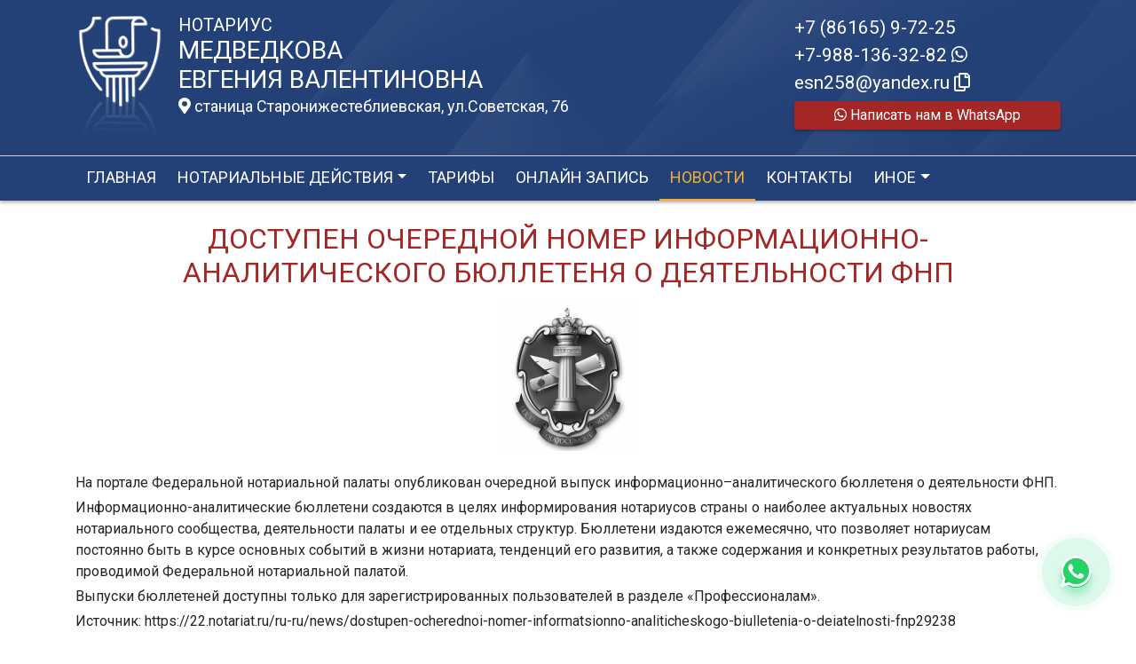

--- FILE ---
content_type: text/html; charset=UTF-8
request_url: https://xn----7sbbhakbfcz2asjokwsow.xn--p1ai/news/view?id=695
body_size: 6317
content:
<!DOCTYPE html>
<html lang="ru-RU">
<head>
    <meta charset="UTF-8">
    <meta http-equiv="X-UA-Compatible" content="IE=edge">
    <meta name="viewport" content="width=device-width, initial-scale=1">
        <title>Доступен очередной номер информационно-аналитического бюллетеня о деятельности ФНП | нотариус Медведкова Евгения Валентиновна</title>
    <meta name="apple-mobile-web-app-title" content="нотариус-медведкова.рф">
<meta name="application-name" content="нотариус-медведкова.рф">
<meta name="og:locale" property="ru_RU">
<meta name="og:type" property="website">
<meta name="og:description" property="Мы рады приветствовать Вас на официальном сайте нотариуса Медведкова Евгения Валентиновна!">
<meta name="og:url" property="https://xn----7sbbhakbfcz2asjokwsow.xn--p1ai/news/view?id=695">
<meta name="og:site_name" property="нотариус-медведкова.рф">
<meta name="fb:admins" property="100001032886653">
<link href="https://plus.google.com/109288727053155742352">
<meta name="description" content="Мы рады приветствовать Вас на официальном сайте нотариуса Медведкова Евгения Валентиновна!">
<script type="application/ld+json">
{
    "@type": "Person",
    "@context": "http://schema.org",
    "name": "нотариус-медведкова.рф",
    "url": "https://xn----7sbbhakbfcz2asjokwsow.xn--p1ai",
    "sameAs": []
}
</script>
<script type="application/ld+json">
{
    "@context": "http://schema.org",
    "@type": "WebSite",
    "url": "https://xn----7sbbhakbfcz2asjokwsow.xn--p1ai",
    "name": "Медведкова Евгения Валентиновна"
}
</script>
<script type="application/ld+json">
{
    "@type": "Organization",
    "@context": "http://schema.org",
    "url": "https://xn----7sbbhakbfcz2asjokwsow.xn--p1ai",
    "logo": "https://xn----7sbbhakbfcz2asjokwsow.xn--p1ai/sites/xn----7sbbhakbfcz2asjokwsow_xn--p1ai/logo.png"
}
</script>
<link href="/sites/xn----7sbbhakbfcz2asjokwsow_xn--p1ai/favicon.png" rel="icon" sizes="192x192">
<link href="/sites/xn----7sbbhakbfcz2asjokwsow_xn--p1ai/favicon.png" rel="apple-touch-icon">
<link href="/sites/xn----7sbbhakbfcz2asjokwsow_xn--p1ai/favicon.png" rel="apple-touch-icon" sizes="76x76">
<link href="/sites/xn----7sbbhakbfcz2asjokwsow_xn--p1ai/favicon.png" rel="apple-touch-icon" sizes="120x120">
<link href="/sites/xn----7sbbhakbfcz2asjokwsow_xn--p1ai/favicon.png" rel="apple-touch-icon" sizes="128x128">
<link href="/sites/xn----7sbbhakbfcz2asjokwsow_xn--p1ai/favicon.png" rel="apple-touch-icon" sizes="152x152">
<link href="/sites/xn----7sbbhakbfcz2asjokwsow_xn--p1ai/favicon.png" rel="apple-touch-icon-precomposed" sizes="128x128">
<link href="/sites/xn----7sbbhakbfcz2asjokwsow_xn--p1ai/favicon.png" rel="apple-touch-startup-image">
<meta name="apple-mobile-web-app-capable" content="yes">
<meta name="apple-mobile-web-app-status-bar-style" content="black">
<meta name="msapplication-TileColor" content="#ffffff">
<meta name="msapplication-TileImage" content="/sites/xn----7sbbhakbfcz2asjokwsow_xn--p1ai/favicon.png">
<meta name="theme-color" content="#ffffff">
<link type="image/x-icon" href="/sites/xn----7sbbhakbfcz2asjokwsow_xn--p1ai/favicon.png" rel="shortcut icon">
<link href="/sites/xn----7sbbhakbfcz2asjokwsow_xn--p1ai/favicon.png" rel="image_src">
<meta name="og:image" content="/sites/xn----7sbbhakbfcz2asjokwsow_xn--p1ai/favicon.png">
<meta name="yandex-verification" content="ab3fa1bb12d7ad7e">
<noscript><div><img src='https://mc.yandex.ru/watch/87535903' style='position:absolute; left:-9999px;' alt='' /></div></noscript>
<meta name="csrf-param" content="_csrf-frontend">
<meta name="csrf-token" content="39uom9EoWekCJkJRW8nNPd3fjrPZZP7Y_-q9bY3__De76Nv_5H0zp3gLECAe_aRUnpLHgIZUr6u0g-QP7861dg==">

<link href="/assets/fea654b0/source/jquery.fancybox.css" rel="stylesheet">
<link href="/assets/fea654b0/source/helpers/jquery.fancybox-buttons.css" rel="stylesheet">
<link href="/assets/fea654b0/source/helpers/jquery.fancybox-thumbs.css" rel="stylesheet">
<link href="/assets/32fa668b/css/all.min.css" rel="stylesheet">
<link href="/assets/1f29e76d/css/bootstrap.css" rel="stylesheet">
<link href="/assets/705d063/css/toast.css" rel="stylesheet">
<link href="https://fonts.googleapis.com/css?family=Roboto:300,400,500,700&amp;display=swap" rel="stylesheet">
<link href="/assets/fbd444f5/css/mainApp.css" rel="stylesheet">
<script>

   
   (function(m,e,t,r,i,k,a){
       m[i]=m[i]||function(){(m[i].a=m[i].a||[]).push(arguments)}; 
       
       m[i].l=1*new Date(); for (var j = 0; j < document.scripts.length; j++) {if (document.scripts[j].src === r) { return; }} k=e.createElement(t),a=e.getElementsByTagName(t)[0],k.async=1,k.src=r,a.parentNode.insertBefore(k,a)
   }) (window, document, "script", "https://mc.yandex.ru/metrika/tag.js", "ym"); 
   ym(87535903, "init", { clickmap:true, trackLinks:true, accurateTrackBounce:true, webvisor:true}); 

   

var bsVersion = 4;
            var flashMessage = function(title, type = 'success', obj = {}){
                var _obj = {title:title, type:type, delay:15000};
                
                _obj = Object.assign(_obj, obj)
                $.toast(_obj);
            }</script></head>


    <body class="bg-white" data-spy="scroll" data-offset="10" data-target="#globalNav">        

            
<header>
    <div class="headerBoxTop pt-3 pb-3">
        <div class="container">

            <div class="logoBox float-none float-md-left text-center text-md-left">
                <div class="logoBoxInner float-left d-none d-md-block pr-3">
                    <a href="/">
                                                    <img src="https://xn----7sbbhakbfcz2asjokwsow.xn--p1ai/sites/xn----7sbbhakbfcz2asjokwsow_xn--p1ai/logo.png" alt="">                                            </a>

                </div>
                <div class="ib float-none float-md-left">
                    <a href="/">
                        <h5 class="mb-0 text-white font-weight-normal text-uppercase">Нотариус</h5>
                        <h3 class="mb-0 text-uppercase font-weight-normal text-white">Медведкова</h3>
                        <h3 class="mb-0 text-uppercase font-weight-normal text-white">Евгения Валентиновна</h3>
                    </a>
                    <a href="/#contacts" class="map-logo d-block d-sm-inline-block fs18 mt-1">
                        <i class="fas fa-map-marker-alt"></i> станица Старонижестеблиевская, ул.Советская, 76                    </a>

                                    </div>

                <div class="clearfix"></div>
            </div>



            <div class="telephoneBox float-none float-md-right d-block text-center text-md-left">
                <ul class="nav flex-column">
                    <li class="nav-item"><a href="tel:+78616597225">+7 (86165) 9-72-25</a></li><li class="nav-item"><a href="tel:+79881363282">+7-988-136-32-82 <i class="fab fa-whatsapp"></i></a></li>

                    <li class="nav-item clipboard-js-init" title="Данный электронный адрес (электронная почта) не используется для официальной переписки" data-toggle="tooltip" data-placement="bottom" style="cursor: pointer;" data-clipboard-action="copy" data-clipboard-text="esn258@yandex.ru" data-clipboard-success="esn258@yandex.ru &lt;i class=&quot;far fa-copy&quot;&gt;&lt;/i&gt;">esn258@yandex.ru <i class="far fa-copy"></i></li>
                    


            <a
            href="https://wa.me/79881363282?text=Здравствуйте!%20Пишу%20Вам%20с%20сайта%20нотариус-медведкова.рф"
            target="_blank"
            rel="noopener noreferrer"
            class="whatsapp-button d-print-none none"
            data-toggle="tooltip"
            data-placement="top"
            data-template='<div class="tooltip whatsapp" role="tooltip"><div class="arrow"></div><div class="tooltip-inner"></div></div>'
            title="Написать нам в WhatsApp"
        >
            <div class="text-button d-flex align-items-center align-self-center align-content-center justify-content-center">
                <i class="fab fa-whatsapp"></i>
            </div>
        </a>

    


    <a href="https://wa.me/79881363282?text=Здравствуйте!%20Пишу%20Вам%20с%20сайта%20нотариус-медведкова.рф" class="btn btn-wa d-print-none" target="_blanck"><i class="fab fa-whatsapp"></i> Написать нам в WhatsApp</a>








                </ul>
            </div>

            
            
            
            
            
            <div class="clearfix"></div>
        </div>
    </div>

    <div class="headerMenuBox">
        <div class="container">
            <div class="heaaderMenuBoxInner">

                <nav class="navbar navbar-expand-lg ">
                    <div class="navbar-header text-center w-100 pt-1 d-block d-lg-none">
                        <button class="navbar-toggler d-inline-block" type="button" data-toggle="collapse" data-target="#navbarNav" aria-controls="navbarNav" aria-expanded="false" aria-label="Toggle navigation">
                            <span class="navbar-toggler-icon"></span>
                        </button>
                    </div>
                    <div class="collapse navbar-collapse" id="navbarNav">

                        
<ul class="navbar-nav flex-wrap"><li class="nav-item"><a href="/" class="nav-link">Главная</a></li>
<li class="nav-item dropdown"><a href="/notarial-actions/index" class="nav-link dropdown-toggle" data-toggle="dropdown">Нотариальные действия</a>
<div class='dropdown-menu'>
<a href="/notarial-actions/view?id=1" class="nav-link">Наследство</a>
<a href="/notarial-actions/view?id=2" class="nav-link">Завещания</a>
<a href="/notarial-actions/view?id=3" class="nav-link">Уведомления о залоге движимого имущества</a>
<a href="/notarial-actions/view?id=4" class="nav-link">Депозит нотариуса</a>
<a href="/notarial-actions/view?id=5" class="nav-link">Перевод документа в электронный вид и обратно</a>
<a href="/notarial-actions/view?id=6" class="nav-link">Переводы</a>
<a href="/notarial-actions/view?id=7" class="nav-link">Удостоверение фактов</a>
<a href="/notarial-actions/view?id=8" class="nav-link">Списки участников ооо</a>
<a href="/notarial-actions/view?id=9" class="nav-link">Вексели и чеки</a>
<a href="/notarial-actions/view?id=10" class="nav-link">Доверенности и согласия</a>
<a href="/notarial-actions/view?id=11" class="nav-link">Брачно-семейные отношения</a>
<a href="/notarial-actions/view?id=12" class="nav-link">Корпоративные правоотношения</a>
<a href="/notarial-actions/view?id=13" class="nav-link">Копии, подлинность подписи</a>
<a href="/notarial-actions/view?id=14" class="nav-link">Прочие договоры</a>
<a href="/notarial-actions/view?id=15" class="nav-link">Удостоверение медиативных соглашений</a>
<a href="/notarial-actions/view?id=16" class="nav-link">Иное</a>
</div>
</li>
<li class="nav-item"><a href="/tariff/index" class="nav-link">Тарифы</a></li>
<li class="nav-item"><a href="/online" class="nav-link">Онлайн запись</a></li>
<li class="nav-item active"><a href="/news" class="nav-link">Новости</a></li>
<li class="nav-item"><a href="/contact" class="nav-link">Контакты</a></li>
<li class="nav-item dropdown"><a href="/other" class="nav-link dropdown-toggle" data-toggle="dropdown">Иное</a>
<div class='dropdown-menu'>
<a href="/contact/team" class="nav-link">Сотрудники</a>
<a href="/other/free-ur" class="nav-link">Бесплатная юридическая помощь</a>
</div>
</li></ul>
                    </div>
                </nav>
            </div>
        </div>
    </div>
</header>

            
<div class="container">


    
<div class="d-flex align-items-center pb-3 pt-4">
    <div class="holder flex-fill"></div>
    <h2 class="pl-3 pr-3 text-uppercase font-weight-normal m-0 text-center siteColorFont">Доступен очередной номер информационно-аналитического бюллетеня о деятельности ФНП</h2>    <div class="holder flex-fill"></div>

</div>
            <div class="imageBox pb-4">
            <a href="https://xn----7sbbhakbfcz2asjokwsow.xn--p1ai/uploads/news/2016/fa8d035d215b4e039c3b64e10d78d7fe.jpg" rel="fancybox" class="text-center w-100 d-inline-block">
                <img class="img-fluid lazyload" data-src="https://xn----7sbbhakbfcz2asjokwsow.xn--p1ai/uploads/news/2016/fa8d035d215b4e039c3b64e10d78d7fe.jpg">            </a>
        </div>
    
    <div class="content">

        <p class="text__mark">На портале Федеральной нотариальной палаты опубликован очередной выпуск информационно–аналитического бюллетеня о деятельности ФНП.</p>
        

        
            
        

        <p>Информационно-аналитические бюллетени создаются в целях информирования нотариусов страны о наиболее актуальных новостях нотариального сообщества, деятельности палаты и ее отдельных структур. Бюллетени издаются ежемесячно, что позволяет нотариусам постоянно быть в курсе основных событий в жизни нотариата, тенденций его развития, а также содержания и конкретных результатов работы, проводимой Федеральной нотариальной палатой.</p>&#13;
<p>Выпуски бюллетеней доступны только для зарегистрированных пользователей в разделе «Профессионалам».</p><p>Источник: https://22.notariat.ru/ru-ru/news/dostupen-ocherednoi-nomer-informatsionno-analiticheskogo-biulletenia-o-deiatelnosti-fnp29238</p>


    </div>

</div>

            

<footer class="bg-blue text-white pt-3 pl-md-3 pl-0 d-print-none">
    <div class="container-fluid pl-md-5 pl-3">
        <div class="row">
            <div class="col-12 col-md-4 aboutBox ">
                <h5 class="font-weight-normal">Нотариус Медведкова Евгения Валентиновна</h5>

                <div class="line pb-3">
                    <span class="left-line"></span>
                    <span class="right-line"></span>
                </div>

                <div>
                    <p>Лицензия на право нотариальной деятельности № 257, выданная Управлением юстиции администрации Краснодарского края 15 июля 1998 года, Приказ о наделении полномочиями нотариуса № 114 от 03 мая 2000 года, выдан Министерством юстиции Российской Федерации</p>                </div>

                <div class="mt-2">
                    <a href="/policy" class="text-white">Политика нотариуса в отношении обработки персональных данных</a>

                </div>

                <div class="mt-2">
                    <a href="/callback/personal-data" class="text-white">Обработка и хранение персональных данных на сайте "нотариус-медведкова.рф"</a>
                </div>
            </div>

            <div class="col-12 col-md-4">

                <h5 class='font-weight-normal'>Нотариальная палата Краснодарского края</h5><div class='line pb-3'>
                    <span class='left-line''></span>
                    <span class='right-line'></span>
                </div><div class='social-icon-footer'><a href="https://23.notariat.ru"><img class="mr-3" src="/images/footer/logo-23.png" alt="" style="width:100px"></a></div>

            </div>

            <div class="col-12 col-md-4 linkBox text-white">
                <h5 class="font-weight-normal">Полезные ссылки</h5>

                <div class="line pb-3">
                    <span class="left-line"></span>
                    <span class="right-line"></span>
                </div>

                <a href="https://notariat.ru" target="_blank">
                    <img src="/images/footer/logo-fnp.png" alt="">Федеральная нотариальная палата
                </a>

                <a href="https://minjust.gov.ru/" target="_blank">
                    <img src="/images/footer/ministry_of_justice.png" alt="">Управление Министерства юстиции
                </a>

                

                <a href="/other/reestry" target="_blank">
                    <img src="/images/footer/public_reestr.png" alt="">Публичные реестры и сервисы
                </a>
            </div>
        </div>
    </div>

    <div class="container-fluid">
        <div class="w-100 text-right">
            <small><a href="https://сайт-нотариуса.рф/" class="text-white" target="_blank">Работает на платформе "Сайт-нотариуса.рф"</a></small>
        </div>
    </div>
</footer>


        <script src="/js/i18n.js?v=3403315248"></script>
<script src="/assets/e5dff028/jquery.js"></script>
<script src="/assets/7b915ac6/lazysizes.min.js"></script>
<script src="/assets/fea654b0/source/jquery.fancybox.pack.js"></script>
<script src="/assets/a70ebf60/jquery.mousewheel.min.js"></script>
<script src="/assets/fea654b0/source/helpers/jquery.fancybox-buttons.js"></script>
<script src="/assets/fea654b0/source/helpers/jquery.fancybox-media.js"></script>
<script src="/assets/fea654b0/source/helpers/jquery.fancybox-thumbs.js"></script>
<script src="/assets/25815840/yii.js"></script>
<script src="/assets/1f29e76d/js/bootstrap.bundle.js"></script>
<script src="/assets/705d063/js/toast.js"></script>
<script src="https://cdn.jsdelivr.net/npm/bs-custom-file-input/dist/bs-custom-file-input.min.js"></script>
<script src="/assets/4d55adf9/clipboard.min.js"></script>
<script src="/assets/fbd444f5/js/mainApp.js"></script>
<script>;(function () {
  if (!('yii' in window)) {
    window.yii = {};
  }
  if (!('t' in window.yii)) {
    if (!document.documentElement.lang) {
      throw new Error(
        'You must specify the "lang" attribute for the <html> element'
      );
    }
    yii.t = function (category, message, params, language) {
      language = language || document.documentElement.lang;
      var translatedMessage;
      if (
        language === "en-us" ||
        !YII_I18N_JS ||
        !YII_I18N_JS[language] ||
        !YII_I18N_JS[language][category] ||
        !YII_I18N_JS[language][category][message]
      ) {
        translatedMessage = message;
      } else {
        translatedMessage = YII_I18N_JS[language][category][message];
      }
      if (params) {
        Object.keys(params).map(function (key) {
          var escapedParam =
            // https://stackoverflow.com/a/6969486/4223982
            key.replace(/[\-\[\]\/\{\}\(\)\*\+\?\.\\^$\|]/g, '\$&');
          var regExp = new RegExp('\\{' + escapedParam + '\\}', 'g');
          translatedMessage = translatedMessage.replace(regExp, params[key]);
        });
      }
      return translatedMessage;
    };
  }
})();</script>
<script>jQuery(function ($) {
jQuery('a[rel=fancybox]').fancybox({"maxWidth":"90%","maxHeight":"90%","playSpeed":7000,"padding":0,"fitToView":false,"width":"70%","height":"70%","autoSize":false,"closeClick":false,"openEffect":"elastic","closeEffect":"elastic","prevEffect":"elastic","nextEffect":"elastic","closeBtn":false,"openOpacity":true,"helpers":{"title":{"type":"float"},"buttons":[],"thumbs":{"width":68,"height":50},"overlay":{"css":{"background":"rgba(0, 0, 0, 0.8)"}}}});
bsCustomFileInput.init()

    var whatsFix = $(".whatsapp-button:not('.telegram-button')").length;
    var telFix = $(".whatsapp-button.telegram-button").length;
    
    if(!whatsFix){
        $(".whatsapp-button.telegram-button").addClass('one');
    }
    
    $(".whatsapp-button").removeClass('none');


		var clipboard = new Clipboard('.clipboard-js-init');
		clipboard.on('success', function(e) {
            if(typeof e.trigger.dataset.clipboardSuccess !== 'undefined') {
              var reset = e.trigger.innerHTML;
              setTimeout(function(){e.trigger.innerHTML = reset;}, 5000);
              e.trigger.innerHTML = e.trigger.dataset.clipboardSuccess;
            }
            
            flashMessage('E-mail скопирован в буфер обмен', 'success', {delay:5000});
		});
		clipboard.on('error', function(e) {
			e.trigger.innerHtml = e.trigger.dataset.clipboardText;
		});
		
});</script>

    </body></html>
